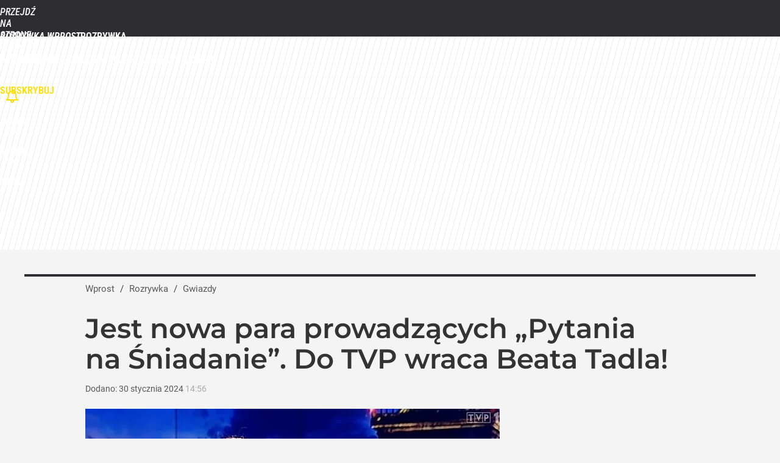

--- FILE ---
content_type: text/html; charset=utf-8
request_url: https://rozrywka.wprost.pl/user-info
body_size: 1562
content:
{"login":false,"block":"s4bgkghv7uj9tfspofmp78fgbk8i12nu42qfjq9uu29i4imh","sv":true,"id5":"[base64]","form":"<div class=\"login-custom-form\">                 \n    <div class=\"login-box disabled-select\">           \n    <form class=\"login-form\" method=\"post\" action=\"https:\/\/embed.wprost.pl\/sso\/p\/10\/\">\n        <fieldset>  \n        <legend>Logowanie<\/legend>    \n            <label for=\"username\">Login lub email<\/label>\n            <input type=\"text\" id=\"username\" placeholder=\"Podaj login lub email\" name=\"login\" required=\"required\" autocomplete=\"username\"> \n            <label for=\"password\">Has\u0142o<\/label>               \n            <input type=\"password\" id=\"password\" placeholder=\"Podaj has\u0142o\" name=\"password\" required=\"required\" autocomplete=\"current-password\"> \n        <\/fieldset>                                             \n        <button type=\"submit\" class=\"button button-action\">Zaloguj<\/button>\n        <input type=\"hidden\" name=\"token\" value=\"69dd2c708b5ca0db167569e084005813\">\n        <input class=\"button\" type=\"hidden\" id=\"form_referrer\" name=\"referrer\" value=\"\">\n    <\/form> \n    <div class=\"login-links disabled-select\">           \n        <a href=\"https:\/\/profil.wprost.pl\/przypomnij-haslo\" class=\"login-link-remind\" rel=\"nofollow\">Przypomnij has\u0142o<\/a>        <a href=\"https:\/\/www.wprost.pl\/regulamin\" class=\"login-link-regulations\" rel=\"nofollow\">Regulamin<\/a>   \n    <\/div>              \n        \n    <div id=\"soc-login-form\">\n    <fieldset class=\"disabled-select\">\n        <legend><span>Zaloguj si\u0119 <\/span>poprzez<span> serwisy spo\u0142eczno\u015bciowe<\/span>:<\/legend>  \n        <form method=\"post\" action=\"https:\/\/embed.wprost.pl\/sso\/f\/10\/\" class=\"inline\">\n            <input type=\"hidden\" id=\"form_token_f\" name=\"token\" value=\"69dd2c708b5ca0db167569e084005813\">\n            <input type=\"hidden\" id=\"form_referrer_f\" name=\"referrer\" value=\"\">\n            <button type=\"submit\" class=\"button facebook-button\"><\/button>\n        <\/form>          \n        <form method=\"post\" action=\"https:\/\/embed.wprost.pl\/sso\/t\/10\/\" class=\"inline\">\n            <input type=\"hidden\" id=\"form_token_t\" name=\"token\" value=\"69dd2c708b5ca0db167569e084005813\">\n            <input type=\"hidden\" id=\"form_referrer_t\" name=\"referrer\" value=\"\">\n            <button type=\"submit\" class=\"button twitter-button\"><\/button>\n        <\/form>\n        <form method=\"post\" action=\"https:\/\/embed.wprost.pl\/sso\/g\/10\/\" class=\"inline\">\n            <input type=\"hidden\" id=\"form_token_g\" name=\"token\" value=\"69dd2c708b5ca0db167569e084005813\">\n            <input type=\"hidden\" id=\"form_referrer_g\" name=\"referrer\" value=\"\">\n            <button type=\"submit\" class=\"button googleplus-button\"><\/button>\n        <\/form>  \n    <\/fieldset>   \n    <\/div>    \n    <\/div>\n            <div class=\"account-box disabled-select\">    \n        <strong>\n        <span>Nie masz konta?<br>Do\u0142\u0105cz i zyskaj!<\/span>   \n        <\/strong>\n                <a href=\"https:\/\/profil.wprost.pl\/nowe-konto\/?utm_source=rozrywka.wprost.pl&utm_medium=header&utm_campaign=nowe-konto\" class=\"login-link-create button-action\" rel=\"nofollow\">Utw\u00f3rz konto<\/a>\n    <\/div>   \n    <\/div>","agreements_url":"https:\/\/profil.wprost.pl\/edytuj-zgody","deep_object":{"current":{"wprost":{"article":{"site_name":"Rozrywka Wprost","host":"rozrywka.wprost.pl","path":"\/gwiazdy\/11565730\/beata-tadla-i-tomasz-tylicki-nowymi-prowadzacymi-pytania-na-sniadanie.html","url":"https:\/\/rozrywka.wprost.pl\/gwiazdy\/11565730\/beata-tadla-i-tomasz-tylicki-nowymi-prowadzacymi-pytania-na-sniadanie.html","id":11565730,"title":"Jest nowa para prowadz\u0105cych \u201ePytania na \u015aniadanie\u201d. Do TVP wraca Beata Tadla!","webtitle":"Beata Tadla i Tomasz Tylicki nowymi prowadz\u0105cymi \u201ePytania na \u015aniadanie\u201d","keywords":["beata tadla","tomasz tylicki"],"url_short":"https:\/\/rozrywka.wprost.pl\/11565730","url_canonical":"https:\/\/rozrywka.wprost.pl\/gwiazdy\/11565730\/beata-tadla-i-tomasz-tylicki-nowymi-prowadzacymi-pytania-na-sniadanie.html","container_path":"\/gwiazdy\/","container_title":"Gwiazdy","sponsored":0,"evergreen":0,"copyrighted":0,"payable":0,"premium":0,"word_count":249,"has_faq":0,"has_post":0,"has_quiz":0,"has_audio":0,"has_video":0,"has_recipe":0,"has_plugin":0,"has_gallery":0,"has_questioning":0,"has_presentation":0,"has_live_relation":0,"publisher":{"name":"Gabriela Keklak","id":2495},"author":"","categories":["Gwiazdy","Telewizja","Rozrywka Wprost"],"image":{"width":1628,"preview":"large"},"publication":{"date":"2024-01-30","datetime":"2024-01-30T14:56:00+01:00","ts":1706622960,"day":"Tue","month":"Jan","year":"2024"}},"host_name":"rozrywka.wprost.pl","site_name":"Rozrywka Wprost"}}}}

--- FILE ---
content_type: text/html; charset=UTF-8
request_url: https://rozrywka.wprost.pl/hits.php
body_size: -360
content:
{"share_get":{"count":0,"schema":"wprost"},"display_set":{"set":1,"event_set":{"display":1},"count":11,"tsht":1768780044,"pt":null,"dt":"d","schema":"wprost"},"message_get":{"error":2,"message":0,"schema":"wprost"}}

--- FILE ---
content_type: text/plain; charset=utf-8
request_url: https://api.deep.bi/v1/streams/j7odeRmIZNFp/events
body_size: -72
content:
mkkdyxt0-3om4bin